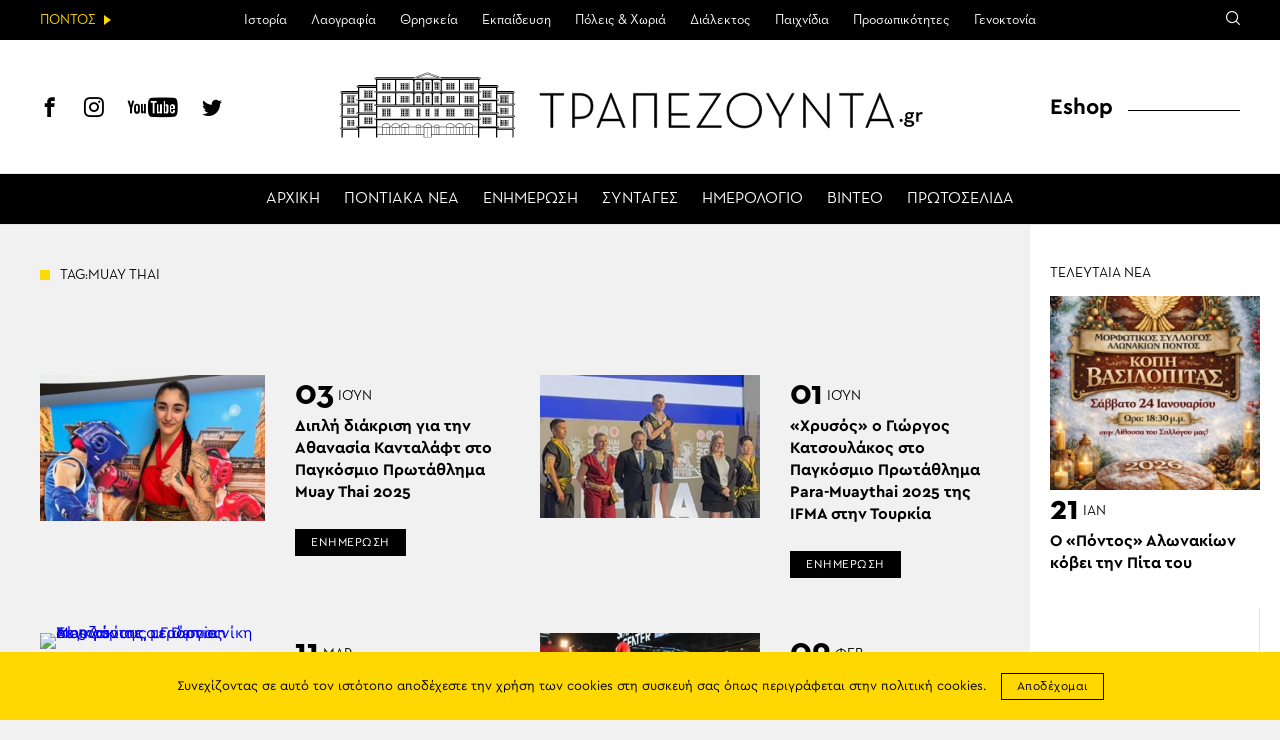

--- FILE ---
content_type: text/html; charset=utf-8
request_url: https://www.google.com/recaptcha/api2/aframe
body_size: 269
content:
<!DOCTYPE HTML><html><head><meta http-equiv="content-type" content="text/html; charset=UTF-8"></head><body><script nonce="mWbI91i7KMAXDWZ-63H2gg">/** Anti-fraud and anti-abuse applications only. See google.com/recaptcha */ try{var clients={'sodar':'https://pagead2.googlesyndication.com/pagead/sodar?'};window.addEventListener("message",function(a){try{if(a.source===window.parent){var b=JSON.parse(a.data);var c=clients[b['id']];if(c){var d=document.createElement('img');d.src=c+b['params']+'&rc='+(localStorage.getItem("rc::a")?sessionStorage.getItem("rc::b"):"");window.document.body.appendChild(d);sessionStorage.setItem("rc::e",parseInt(sessionStorage.getItem("rc::e")||0)+1);localStorage.setItem("rc::h",'1769019418845');}}}catch(b){}});window.parent.postMessage("_grecaptcha_ready", "*");}catch(b){}</script></body></html>